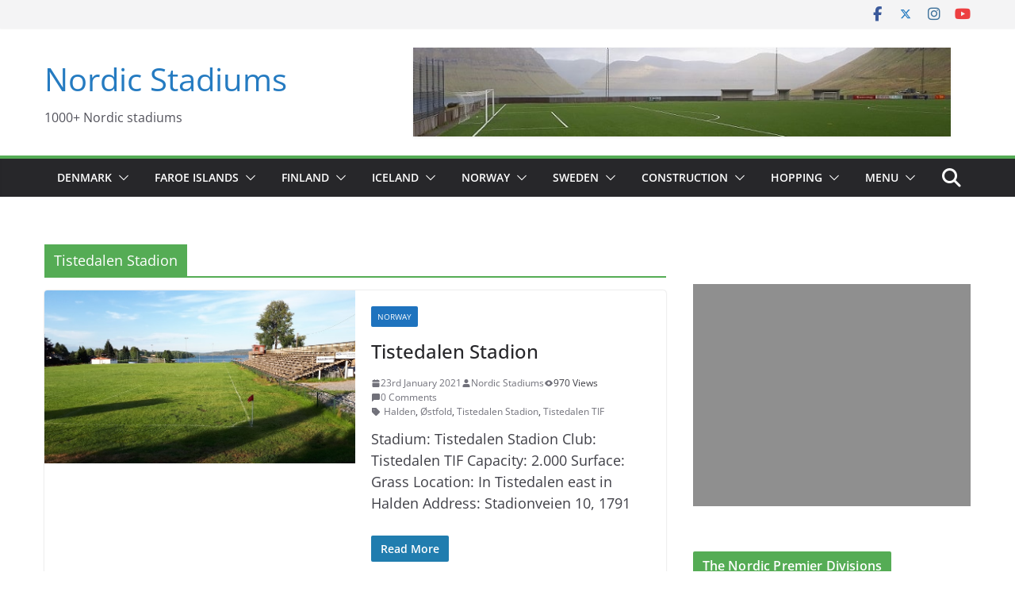

--- FILE ---
content_type: text/html; charset=utf-8
request_url: https://www.google.com/recaptcha/api2/aframe
body_size: 270
content:
<!DOCTYPE HTML><html><head><meta http-equiv="content-type" content="text/html; charset=UTF-8"></head><body><script nonce="P4GzFnkHvfqiTZqBImuhJg">/** Anti-fraud and anti-abuse applications only. See google.com/recaptcha */ try{var clients={'sodar':'https://pagead2.googlesyndication.com/pagead/sodar?'};window.addEventListener("message",function(a){try{if(a.source===window.parent){var b=JSON.parse(a.data);var c=clients[b['id']];if(c){var d=document.createElement('img');d.src=c+b['params']+'&rc='+(localStorage.getItem("rc::a")?sessionStorage.getItem("rc::b"):"");window.document.body.appendChild(d);sessionStorage.setItem("rc::e",parseInt(sessionStorage.getItem("rc::e")||0)+1);localStorage.setItem("rc::h",'1769134269075');}}}catch(b){}});window.parent.postMessage("_grecaptcha_ready", "*");}catch(b){}</script></body></html>